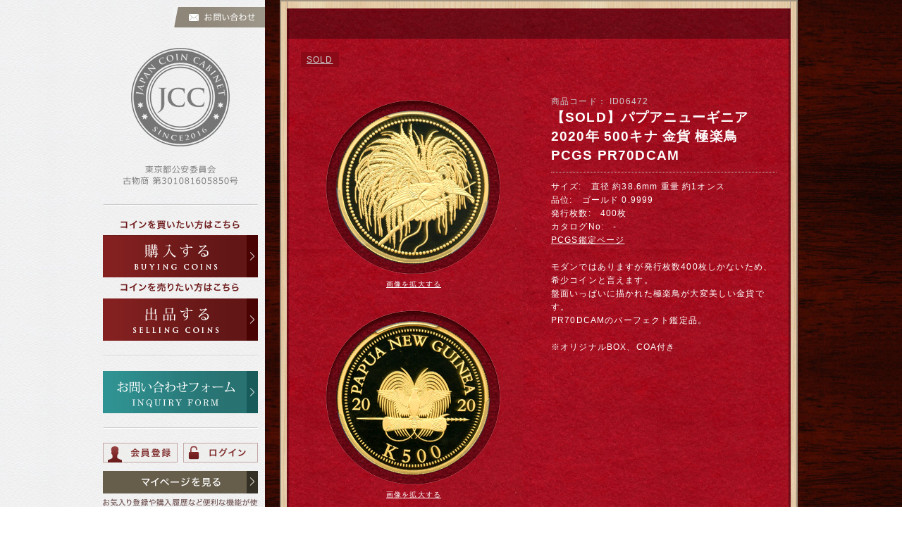

--- FILE ---
content_type: text/html; charset=UTF-8
request_url: https://jcc-coin.com/antiquecoin/products/detail.php?product_id=8511
body_size: 9806
content:
<?xml version="1.0" encoding="UTF-8"?>
<!DOCTYPE html PUBLIC "-//W3C//DTD XHTML 1.0 Transitional//EN" "http://www.w3.org/TR/xhtml1/DTD/xhtml1-transitional.dtd">
<html xmlns="http://www.w3.org/1999/xhtml" lang="ja" xml:lang="ja" class="LC_Page_Products_Detail">
<head>
<meta http-equiv="Content-Type" content="text/html; charset=UTF-8" />
<meta http-equiv="Content-Script-Type" content="text/javascript" />
<meta http-equiv="Content-Style-Type" content="text/css" />
<link rel="stylesheet" href="/user_data/packages/pc20131211/css/import.css" type="text/css" media="all" />
<link rel="alternate" type="application/rss+xml" title="RSS" href="http://jcc-coin.com/rss/" />
<script type="text/javascript" src="/js/css.js"></script>
<script type="text/javascript" src="/js/navi.js"></script>
<script type="text/javascript" src="/js/win_op.js"></script>
<script type="text/javascript" src="/js/site.js"></script>


	<script src="/user_data/packages/pc20131211/js/jquery.min.js"></script>

	<script src="/user_data/packages/pc20131211/js/slides.min.jquery.js"></script>
	
	<script>
		$(function(){
			$('#slides').slides({
				pause: 2500,
				play: 5000,
				hoverPause: true,
				effect: 'fade'
			});
		});
	</script>
	<script src="/user_data/packages/pc20131211/js/heightLine.js"></script>
<title>JCC | ジャパンコインキャビネット / 【SOLD】パプアニューギニア 2020年 500キナ 金貨 極楽鳥 PCGS PR70DCAM</title>
<meta name="keywords" content="アンティークコイン,">

<link rel="shortcut icon" href="/user_data/packages/pc20131211/img/common/favicon.ico" />
<link rel="icon" type="image/vnd.microsoft.icon" href="/user_data/packages/pc20131211/img/common/favicon.ico" />

<script type="text/javascript">//<![CDATA[
    classCategories = {"__unselected":{"__unselected":{"name":"\u9078\u629e\u3057\u3066\u304f\u3060\u3055\u3044","product_class_id":"8511","product_type":"1"}},"__unselected2":{"#":{"classcategory_id2":"","name":"\u9078\u629e\u3057\u3066\u304f\u3060\u3055\u3044"},"#0":{"classcategory_id2":"0","name":" (\u54c1\u5207\u308c\u4e2d)","stock_find":false,"price01":"","price02":"594,000","point":"0","product_code":"ID06472","product_class_id":"8511","product_type":"1"}}};function lnOnLoad(){}
    $(function(){
        lnOnLoad();
    });
//]]>
</script>

<script>
  (function(i,s,o,g,r,a,m){i['GoogleAnalyticsObject']=r;i[r]=i[r]||function(){
  (i[r].q=i[r].q||[]).push(arguments)},i[r].l=1*new Date();a=s.createElement(o),
  m=s.getElementsByTagName(o)[0];a.async=1;a.src=g;m.parentNode.insertBefore(a,m)
  })(window,document,'script','//www.google-analytics.com/analytics.js','ga');

  ga('create', 'UA-74210565-1', 'auto');
  ga('send', 'pageview');

</script>
</head>

<!-- ▼BODY部 スタート -->
<body>


<noscript>
    <p>JavaScript を有効にしてご利用下さい.</p>
</noscript>

<div class="frame_outer">
    <a name="top" id="top"></a>

                            <!--▼HEADER-->
<!--▲HEADER-->
<div id="side-contact"><div id="side-contact-btn">
<a href="https://jcc-coin.com/contact/"><img src="/user_data/packages/pc20131211/img/common/2016contact.png" alt="お問合せ" /></a>
</div></div>

        
    	<div id="container_wrap">

    <div id="container" class="clearfix">

                        
                            <div id="leftcolumn" class="side_column">
                                                    <!-- ▼サイドバーロゴ -->
                                            <style type="text/css">
</style>
<div id="sidebar-logo">
<h1><a href="https://jcc-coin.com/"><img src="/user_data/packages/pc20131211/img/common/rogo_JCC_data.png" alt="JCC | ジャパンコインキャビネット" /></a></h1>
<img src="/user_data/packages/pc20131211/img/common/2016jcc-tokyo.png" alt="" />
<img src="/user_data/packages/pc20131211/img/common/2016side-hr.png" alt="" />
<a href="https://jcc-coin.com/guide.php"><img src="/user_data/packages/pc20131211/img/common/2016side-btn-buy.png" alt="アンティークコインを購入する" style="margin-bottom: 8px;" /></a>
<a href="https://jcc-coin.com/sellingcoins.php"><img src="/user_data/packages/pc20131211/img/common/2016side-btn-sell.png" alt="アンティークコインを出品する" /></a>
<img src="/user_data/packages/pc20131211/img/common/2016side-hr.png" alt="" />
<a href="https://jcc-coin.com/contact"><img src="/user_data/packages/pc20131211/img/common/2016side-btn-Inquiry.png" alt="お問い合わせ" /></a>
<img src="/user_data/packages/pc20131211/img/common/2016side-hr.png" alt="" />
<!--lineup-->

</div>
<script>
</script>                                        <!-- ▲サイドバーロゴ -->
                                    <!-- ▼ログイン -->
                                            
<div id="member_area">
<a href="https://jcc-coin.com/entry/kiyaku.php"><img src="/user_data/packages/pc20131211/img/common/2016member.png" alt="メンバー登録" /></a>
</div>

<div id="login_area">
<form name="login_form" id="login_form" method="post" action="https://jcc-coin.com/frontparts/login_check.php" onsubmit="return fnCheckLogin('login_form')">
            <input type="hidden" name="transactionid" value="658dcf49f608197c914e6ce78dc911179329c355" />
            <input type="hidden" name="mode" value="login" />
            <input type="hidden" name="url" value="/antiquecoin/products/detail.php?product_id=8511" />

                <a href="https://jcc-coin.com/mypage/login.php"><img src="/user_data/packages/pc20131211/img/common/2016login.png" alt="ログイン" /></a>
                        </form>
   </div>
<a href="https://jcc-coin.com/mypage/"><img style="margin-top:12px" src="/user_data/packages/pc20131211/img/common/2016bnr_mypage.png" alt="マイページ" /></a>
                                        <!-- ▲ログイン -->
                                    <!-- ▼かごの中 -->
                                            
<img src="/user_data/packages/pc20131211/img/common/2016side-hr.png" alt="" />
<div id="cart_area">
        <div class="header_info clearfix">
            <div class="information clearfix">
                <p class="item">商品数<br /><span class="attention">0</span><span class="cap">点</span></p>
                <p class="total">合計<br /><span class="price">0</span><span class="cap">円</span></p>

                
            </div>

        </div>
    </div>
<a href="/cart/"><img src="/user_data/packages/pc20131211/img/common/2016btn_cart.png" alt="カゴの中を見る" border="0" /></a>
<img src="/user_data/packages/pc20131211/img/common/2016side-hr.png" alt="" />
                                        <!-- ▲かごの中 -->
                                    <!-- ▼スラブ用コイントレー -->
                                            <div class="block_outer">
<div class="side_bnr0">
<a target="_blank" href="https://jcc-auth-bar.com/"><img src="/user_data/packages/pc20131211/img/common/JABSAM220.png" alt="JCC Authentic Bar"></a><br /><br />
<a target="_blank" href="https://jcc-auction.info"><img src="/user_data/packages/pc20131211/img/common/jccbidbanner.jpg" alt="JCC BID"></a><br /><br />
<a target="_blank" href="https://jcc-auction.info/post-648/"><img src="/user_data/packages/pc20131211/img/common/sixbid.png" alt="JCC BID"></a>
</div>

<div class="side_bnr">
<a href="https://cityview-coin.com/" target="_blank"><img src="/user_data/packages/pc20131211/img/common/ctvbanner.jpg" alt="JCC 都市景観コイン＆メダル ライブラリー" /></a>
<a href="https://jcc-blog.com/" target="_blank"><img src="/user_data/packages/pc20131211/img/common/blogbanner.png" alt="JCCブログ" /></a>
<a href="https://jcc-coin.com/jcc_topics.php"><img src="/user_data/packages/pc20131211/img/common/sb_topics_bn.png" alt="JCC トピックス" /></a>
</div>
</div>                                        <!-- ▲スラブ用コイントレー -->
                                    <!-- ▼カテゴリ -->
                                            <script type="text/javascript">//<![CDATA[
    $(function(){
        $('#category_area li.level1:last').css('border-bottom', 'none');
    });
//]]>
</script>
<div class="block_outer">
    <div id="category_area">
            <h2><img style="margin-bottom:10px" src="/user_data/packages/pc20131211/img/common/2016side-ttl-cat.png"alt="商品カテゴリー" /></h2>
        <div class="block_body">
            <ul id="categorytree"><li class="level1"><p><a href="/products/list.php?category_id=24">全てのコイン/All coins(2390)</a></p></li><li class="level1"><p><a href="/products/list.php?category_id=43">古代コイン/Antique coins(124)</a></p></li><li class="level1"><p><a href="/products/list.php?category_id=20">クラシックコイン/Classic coins【～1946】(1537)</a></p></li><li class="level1"><p><a href="/products/list.php?category_id=21">モダンコイン/Modern coins【1947～】(730)</a></p></li><li class="level1"><p><a href="/products/list.php?category_id=14">プライスダウン/Discounted coins(432)</a></p></li><li class="level1"><p><a href="/products/list.php?category_id=38">コイン収集グッズ/Accessories(4)</a></p></li><li class="level1"><p><a href="/products/list.php?category_id=42">カタログ/Catalogues(3)</a></p></li><li class="level1 onmark"><p><a href="/products/list.php?category_id=40" class="onlink">SOLD(1384)</a></p></li></ul>
        </div>
    </div>
</div>
<img src="/user_data/packages/pc20131211/img/common/2016side-hr.png" alt="" />
                                        <!-- ▲カテゴリ -->
                                    <!-- ▼商品検索 -->
                                            <div class="block_outer">
    <div id="search_area">
<h2><img src="/user_data/packages/pc20131211/img/common/2016side-ttl-kensaku.png" alt="アンティークコインを検索する"></h2>
        <div class="block_body">
            <!--検索フォーム-->
            <form name="search_form" id="search_form" method="get" action="/products/list.php">
            <input type="hidden" name="mode" value="search" />

            <dl class="formlist">
                <dd>
                <select name="category_country" class="box180">
                    <option label="国から選ぶ / COUNTRY" value="">国から選ぶ / COUNTRY</option>
                    <option label="オーストリア / AUSTRIA" value="6">オーストリア / AUSTRIA</option>
<option label="フランス / FRANCE" value="30">フランス / FRANCE</option>
<option label="ドイツ / GERMANY" value="24">ドイツ / GERMANY</option>
<option label="イギリス / UNITED KINGDOM" value="31">イギリス / UNITED KINGDOM</option>
<option label="イタリア / ITALY" value="44">イタリア / ITALY</option>
<option label="オランダ / NETHERLANDS" value="59">オランダ / NETHERLANDS</option>
<option label="スイス / SWITZERLAND" value="14">スイス / SWITZERLAND</option>
<option label="スペイン / SPAIN" value="28">スペイン / SPAIN</option>
<option label="アメリカ / USA" value="82">アメリカ / USA</option>
<option label="ロシア / RUSSIA" value="73">ロシア / RUSSIA</option>
<option label="インド / INDIA" value="40">インド / INDIA</option>
<option label="インドネシア / Indonesia" value="97">インドネシア / Indonesia</option>
<option label="オランダ領インドネシア / Nederlandsch Indie" value="98">オランダ領インドネシア / Nederlandsch Indie</option>
<option label="セイロン / CEYLON(SRILANKA)" value="96">セイロン / CEYLON(SRILANKA)</option>
<option label="ブラジル / BRAZIL" value="10">ブラジル / BRAZIL</option>
<option label="アフガニスタン / AFGHANISTAN" value="1">アフガニスタン / AFGHANISTAN</option>
<option label="アンゴラ / ANGOLA" value="2">アンゴラ / ANGOLA</option>
<option label="アルバニア / ALBANIA" value="3">アルバニア / ALBANIA</option>
<option label="アルゼンチン / ARGENTINA" value="4">アルゼンチン / ARGENTINA</option>
<option label="オーストラリア / AUSTRALIA" value="5">オーストラリア / AUSTRALIA</option>
<option label="ベルギー / BELGIUM" value="7">ベルギー / BELGIUM</option>
<option label="ブルガリア / BULGARIA" value="8">ブルガリア / BULGARIA</option>
<option label="ボリビア / BOLIVIA" value="9">ボリビア / BOLIVIA</option>
<option label="カナダ / CANADA" value="12">カナダ / CANADA</option>
<option label="ココス諸島 / COCOS ISLANDS" value="13">ココス諸島 / COCOS ISLANDS</option>
<option label="チリ / CHILE" value="15">チリ / CHILE</option>
<option label="タイ / THAILAND" value="95">タイ / THAILAND</option>
<option label="コンゴ / CONGO" value="17">コンゴ / CONGO</option>
<option label="クック諸島 / COOK ISLANDS" value="18">クック諸島 / COOK ISLANDS</option>
<option label="コロンビア / COLUMBIA" value="19">コロンビア / COLUMBIA</option>
<option label="コスタリカ / COSTA RICA" value="20">コスタリカ / COSTA RICA</option>
<option label="キューバ / CUBA" value="21">キューバ / CUBA</option>
<option label="キプロス / CYPRUS" value="22">キプロス / CYPRUS</option>
<option label="チェコ / CZECH" value="23">チェコ / CZECH</option>
<option label="デンマーク / DENMARK" value="25">デンマーク / DENMARK</option>
<option label="エクアドル / ECUADOR" value="26">エクアドル / ECUADOR</option>
<option label="エジプト / EGYPT" value="27">エジプト / EGYPT</option>
<option label="フィンランド / FINLAND" value="29">フィンランド / FINLAND</option>
<option label="ギニア / GUINEA" value="32">ギニア / GUINEA</option>
<option label="独領ニューギニア / GERMAN NG" value="33">独領ニューギニア / GERMAN NG</option>
<option label="ギリシャ / GREECE" value="34">ギリシャ / GREECE</option>
<option label="ガテマラ / GUATEMALA" value="35">ガテマラ / GUATEMALA</option>
<option label="香港 / HONG KONG" value="36">香港 / HONG KONG</option>
<option label="ホンジュラス / HONDURAS" value="37">ホンジュラス / HONDURAS</option>
<option label="クロアチア / CROATIA" value="38">クロアチア / CROATIA</option>
<option label="ハンガリー / HUNGARY" value="39">ハンガリー / HUNGARY</option>
<option label="イラン / IRAN" value="41">イラン / IRAN</option>
<option label="イラク / IRAQ" value="42">イラク / IRAQ</option>
<option label="イスラエル / ISRAEL" value="43">イスラエル / ISRAEL</option>
<option label="カンボジア / CAMBODIA" value="46">カンボジア / CAMBODIA</option>
<option label="韓国 / KOREA" value="47">韓国 / KOREA</option>
<option label="リベリア / LIBERIA" value="48">リベリア / LIBERIA</option>
<option label="マカオ / MACAO" value="50">マカオ / MACAO</option>
<option label="モロッコ / MOROCCO" value="51">モロッコ / MOROCCO</option>
<option label="モナコ / MONACO" value="52">モナコ / MONACO</option>
<option label="メキシコ / MEXICO" value="53">メキシコ / MEXICO</option>
<option label="ミャンマー / MYANMAR" value="55">ミャンマー / MYANMAR</option>
<option label="モンゴル / MONGOLIA" value="56">モンゴル / MONGOLIA</option>
<option label="マレーシア / MALAYSIA" value="57">マレーシア / MALAYSIA</option>
<option label="ナイジェリア / NIGERIA" value="58">ナイジェリア / NIGERIA</option>
<option label="ノルウェー / NORWAY" value="60">ノルウェー / NORWAY</option>
<option label="ネパール / NEPAL" value="61">ネパール / NEPAL</option>
<option label="ニュージーランド / NEW ZEALAND" value="62">ニュージーランド / NEW ZEALAND</option>
<option label="ペルー / PERU" value="64">ペルー / PERU</option>
<option label="フィリピン / PHILIPPINE" value="65">フィリピン / PHILIPPINE</option>
<option label="パラオ / PALAU" value="66">パラオ / PALAU</option>
<option label="パプアニューギニア / PNG" value="67">パプアニューギニア / PNG</option>
<option label="ポーランド / POLAND" value="68">ポーランド / POLAND</option>
<option label="北朝鮮 / DPRK" value="69">北朝鮮 / DPRK</option>
<option label="ポルトガル / PORTUGAL" value="70">ポルトガル / PORTUGAL</option>
<option label="パラグアイ / PARAGUAY" value="71">パラグアイ / PARAGUAY</option>
<option label="ルーマニア / ROMANIA" value="72">ルーマニア / ROMANIA</option>
<option label="セネガル / SENEGAL" value="74">セネガル / SENEGAL</option>
<option label="エルサルバドル / EL SALVADOR" value="75">エルサルバドル / EL SALVADOR</option>
<option label="サンマリノ / SAN MARINO" value="76">サンマリノ / SAN MARINO</option>
<option label="スロバキア / SLOVAKIA" value="77">スロバキア / SLOVAKIA</option>
<option label="スウェーデン / SWEDEN" value="78">スウェーデン / SWEDEN</option>
<option label="チュニジア / TUNISIA" value="79">チュニジア / TUNISIA</option>
<option label="トルコ / TURKEY" value="80">トルコ / TURKEY</option>
<option label="ウルグアイ / URUGUAY" value="81">ウルグアイ / URUGUAY</option>
<option label="ベネズエラ / VENEZUELA" value="83">ベネズエラ / VENEZUELA</option>
<option label="バージン諸島 / VIRGIN ISLANDS" value="84">バージン諸島 / VIRGIN ISLANDS</option>
<option label="サモア / SAMOA" value="85">サモア / SAMOA</option>
<option label="ユーゴスラビア / YUGOSLAVIA" value="86">ユーゴスラビア / YUGOSLAVIA</option>
<option label="南アフリカ / SOUTH AFRICA" value="87">南アフリカ / SOUTH AFRICA</option>
<option label="ルクセンブルク / LUXEMBOURG" value="88">ルクセンブルク / LUXEMBOURG</option>
<option label="セルビア / SERBIA" value="90">セルビア / SERBIA</option>
<option label="バチカン / VATICAN" value="94">バチカン / VATICAN</option>
<option label="古代ローマ / ANCIENT ROMA" value="91">古代ローマ / ANCIENT ROMA</option>
<option label="古代ギリシャ / ANCIENT GREECE" value="92">古代ギリシャ / ANCIENT GREECE</option>
<option label="古代インド / ANCIENT INDIA" value="93">古代インド / ANCIENT INDIA</option>
<option label="その他 / OTHER" value="63">その他 / OTHER</option>

                </select>
                </dd>
            </dl>
            <dl class="formlist">
                <dd>
                <select name="category_material" class="box180">
                    <option label="材質から選ぶ / MATERIAL" value="">材質から選ぶ / MATERIAL</option>
                    <option label="プラチナ / PLATINUM" value="1">プラチナ / PLATINUM</option>
<option label="金 / GOLD" value="2">金 / GOLD</option>
<option label="銀 / SILVER" value="3">銀 / SILVER</option>
<option label="銅 / COPPER/BRONZE" value="4">銅 / COPPER/BRONZE</option>
<option label="白銅 / NICKEL" value="5">白銅 / NICKEL</option>
<option label="その他 / OTHER" value="6">その他 / OTHER</option>

                </select>
                </dd>
            </dl>
            <dl class="formlist">
                <dd>
                <select name="category_era" class="box180">
                    <option label="年代から選ぶ / YEAR" value="">年代から選ぶ / YEAR</option>
                    <option label="紀元前" value="1">紀元前</option>
<option label="1～1500年代" value="2">1～1500年代</option>
<option label="1600年代" value="3">1600年代</option>
<option label="1700年代" value="4">1700年代</option>
<option label="1800年代" value="5">1800年代</option>
<option label="1900年代" value="6">1900年代</option>
<option label="2000年～" value="7">2000年～</option>

                </select>
                </dd>
            </dl>
            <dl class="formlist">
                <dd>
                <select name="category_grade" class="box180">
                    <option label="グレードから選ぶ / GRADE" value="">グレードから選ぶ / GRADE</option>
                    <option label="鑑定品 PROOF" value="1">鑑定品 PROOF</option>
<option label="鑑定品 MS" value="2">鑑定品 MS</option>
<option label="鑑定品 AU" value="3">鑑定品 AU</option>
<option label="鑑定品 XF 以下" value="4">鑑定品 XF 以下</option>
<option label="PROOF/FDC" value="5">PROOF/FDC</option>
<option label="PROOF/UNC" value="6">PROOF/UNC</option>
<option label="PROOF/AU" value="7">PROOF/AU</option>
<option label="PROOF/EF 以下" value="8">PROOF/EF 以下</option>
<option label="FDC" value="9">FDC</option>
<option label="UNC+" value="21">UNC+</option>
<option label="UNC" value="10">UNC</option>
<option label="-UNC" value="22">-UNC</option>
<option label="AU+" value="11">AU+</option>
<option label="AU" value="12">AU</option>
<option label="-AU" value="13">-AU</option>
<option label="EF+" value="14">EF+</option>
<option label="EF" value="15">EF</option>
<option label="-EF" value="16">-EF</option>
<option label="VF+" value="17">VF+</option>
<option label="VF" value="18">VF</option>
<option label="-VF" value="19">-VF</option>
<option label="F 以下" value="20">F 以下</option>

                </select>
                </dd>
            </dl>
            <dl class="formlist">
                <dd>価格で選ぶ(半角数字のみ)<br />
                 <input type="text" name="min_price" style="width:70px;margin-right:2px;" maxlength="10" value="" />円～<input type="text" name="max_price" style="width:70px;margin-right:2px;" maxlength="10" value="" />円
                </dd>
            </dl>

            <dl class="formlist">
                <dd>商品コード<br />
                 <input type="text" name="product_code" class="box180" maxlength="50" value="" />
                </dd>
            </dl>

            <dl class="formlist">
                <dd>フリーワード<br />
                 <input type="text" name="free_word" class="box180" maxlength="50" value="" />
                </dd>
            </dl>


            <input type="hidden" name="transactionid" value="658dcf49f608197c914e6ce78dc911179329c355" />
<input type="image" src="/user_data/packages/pc20131211/img/common/2016btn_kensaku.png" alt="検索" name="search" />
            </form>
        </div>
    </div>
</div>
<img src="/user_data/packages/pc20131211/img/common/2016side-hr.png" alt="" />
                                        <!-- ▲商品検索 -->
                                    <!-- ▼フェースブック -->
                                            <div class="block_outer">

<a href="https://jcc-coin.com/customers-comments.php"><img src="/user_data/packages/pc20131211/img/common/user_voice.png" alt="お客様の声" style="margin-bottom: 20px;" /></a>
  
<div id="fb-root"></div>
<script>(function(d, s, id) {
  var js, fjs = d.getElementsByTagName(s)[0];
  if (d.getElementById(id)) return;
  js = d.createElement(s); js.id = id;
  js.src = "//connect.facebook.net/ja_JP/sdk.js#xfbml=1&version=v2.5";
  fjs.parentNode.insertBefore(js, fjs);
}(document, 'script', 'facebook-jssdk'));</script>

<div class="fb-page" data-href="https://www.facebook.com/jcc.co.ltd" data-tabs="timeline" data-width="220" data-height="600" data-small-header="false" data-adapt-container-width="false" data-hide-cover="false" data-show-facepile="true"><div class="fb-xfbml-parse-ignore"><blockquote cite="https://www.facebook.com/jcc.co.ltd"><a href="https://www.facebook.com/jcc.co.ltd">Japan Coin Cabinet</a></blockquote></div></div>

</div>                                        <!-- ▲フェースブック -->
                                    <!-- ▼利用ガイド -->
                                            
    <div id="guide_area">
 <a href="/shopinfo.php"><img src="/user_data/packages/pc20131211/img/common/2016btn_shop.png" alt="ショップ紹介" /></a>

        <ul class="side-txt-link"><li><a href="/order/" class="">特定商取引に関する法律</a></li><li><a href="/guide/privacy.php" class="">個人情報保護方針</a></li></ul>
        <div style="height: 0px; overflow: hidden;"></div>    </div>
                                        <!-- ▲利用ガイド -->
                                    <!-- ▼NGC認定ディーラ -->
                                            <div class="block_outer">
<img src="/user_data/packages/pc20131211/img/common/authdealer.jpg" alt="JCCはNGC社、PSGS社の認定ディーラです。" />
</div>                                        <!-- ▲NGC認定ディーラ -->
                                            </div>
                
                <div 
                                                id="two_maincolumn_right"
                                        class="main_column"
        >
                                    
                        <script type="text/javascript" src="/js/products.js"></script>
<script type="text/javascript" src="/js/jquery.facebox/facebox.js"></script>
<link rel="stylesheet" type="text/css" href="/js/jquery.facebox/facebox.css" media="screen" />
<script type="text/javascript">//<![CDATA[
// 規格2に選択肢を割り当てる。
function fnSetClassCategories(form, classcat_id2_selected) {
    var $form = $(form);
    var product_id = $form.find('input[name=product_id]').val();
    var $sele1 = $form.find('select[name=classcategory_id1]');
    var $sele2 = $form.find('select[name=classcategory_id2]');
    setClassCategories($form, product_id, $sele1, $sele2, classcat_id2_selected);
}
$(document).ready(function() {
    $('a.expansion').facebox({
        loadingImage : '/js/jquery.facebox/loading.gif',
        closeImage   : '/js/jquery.facebox/closelabel.png'
    });
});
//]]>
</script>

<!--▼CONTENTS-->
<!--<div id="undercolumn">-->
<img src="/user_data/packages/pc20131211/img/common/2016home-table-header2.jpg" alt="" />
<div id="red-c">
    <form name="form1" id="form1" method="post" action="?">
    <input type="hidden" name="transactionid" value="658dcf49f608197c914e6ce78dc911179329c355" />
    <div id="detailarea" class="clearfix">
        <!--pankz-->
            <!--★関連カテゴリ★-->
            <div class="relative_cat">
                                <p>
                                        <a href="/products/list.php?category_id=40">SOLD</a>
                                                        </p>
                            </div>
        <!--end-->
        <div id="detailphotoblock">
            <div class="photo">
                                <!--★画像★-->
                                    <a
                        href="/upload/save_image/05221431_646afe4354ee4.png"
                        class="expansion"
                        target="_blank"
                    >
                                    <img src="/upload/save_image/05221449_646b025a76e16.png" width="260" height="260" alt="【SOLD】パプアニューギニア 2020年 500キナ 金貨 極楽鳥 PCGS PR70DCAM" class="picture" />
                                    </a>
                
            </div>
                            <span class="mini">
                        <!--★拡大する★-->
                        <a
                            href="/upload/save_image/05221431_646afe4354ee4.png"
                            class="expansion"
                            target="_blank"
                        >
                            画像を拡大する</a>
                </span>
            

            <div class="photo">
                                <!--★画像★-->
                                    <a
                        href="/upload/save_image/05221432_646afe6066135.png"
                        class="expansion"
                        target="_blank"
                    >
                                    <img src="/upload/save_image/05221432_646afe500a0d1.png" width="260" height="260" alt="【SOLD】パプアニューギニア 2020年 500キナ 金貨 極楽鳥 PCGS PR70DCAM" class="picture" />
                                    </a>
                
            </div>
                            <span class="mini">
                        <!--★拡大する★-->
                        <a
                            href="/upload/save_image/05221432_646afe6066135.png"
                            class="expansion"
                            target="_blank"
                        >
                            画像を拡大する</a>
                </span>
            
        </div>

        <div id="detailrightblock">
            <!--▼商品ステータス-->
                                    <!--▲商品ステータス-->

            <!--★商品コード★-->
            <div class="code">商品コード：
                <span id="product_code_default">
                                            ID06472
                                    </span><span id="product_code_dynamic"></span>
            </div>

            <!--★商品名★-->
            <h2>【SOLD】パプアニューギニア 2020年 500キナ 金貨 極楽鳥 PCGS PR70DCAM</h2>

            <!--★詳細メインコメント★-->
            <div class="main_comment">サイズ:　直径 約38.6mm 重量 約1オンス<br />
品位:　ゴールド 0.9999<br />
発行枚数:　400枚<br />
カタログNo:　-<br />
<a href="https://www.pcgsasia.com/Cert/41969206" target="_blank">PCGS鑑定ページ</a><br />
<br />
モダンではありますが発行枚数400枚しかないため、希少コインと言えます。<br />
盤面いっぱいに描かれた極楽鳥が大変美しい金貨です。<br />
PR70DCAMのパーフェクト鑑定品。<br />
<br />
※オリジナルBOX、COA付き<br />
<br />
<iframe width="320" height="180" src="https://www.youtube.com/embed/xrDE23_IzSM" title="パプアニューギニア 2020年 500キナ 金貨 極楽鳥 PCGS PR70DCAM" frameborder="0" allow="accelerometer; autoplay; clipboard-write; encrypted-media; gyroscope; picture-in-picture; web-share" allowfullscreen></iframe></div>

            <table id="category">
                <tr><th>国</th><td>パプアニューギニア / PNG</td></tr>
                <tr><th>材質</th><td>金 / GOLD</td></tr>
                <tr><th>年代</th><td>2000年～</td></tr>
                <tr><th>グレード</th><td>鑑定品 PROOF</td></tr>
            </table>
<style>
table#category{
    width:320px;
border-color: #ccc:
}
table#category th{
    width:75px;
    padding:5px;
    text-align:center;
    background-color: #821f1f;
}
table#category td{
    width: auto;
    padding:5px;
}

</style>


            <!--★通常価格★-->
            
            <!--★販売価格★-->
            <div class="sale_price">販売価格：
                <span class="price">
                    <span id="price02_default">
                                                   550,000
                        
                    </span><span id="price02_dynamic"></span>
                </span>
                <span class="red">円</span>
            </div>

            <!--★ポイント★-->
            
            <!--▼メーカーURL-->
                        <!--▼メーカーURL-->

            <!--▼買い物かご-->

            <div class="cart_area clearfix">
            <input type="hidden" name="mode" value="cart" />
            <input type="hidden" name="product_id" value="8511" />
            <input type="hidden" name="product_class_id" value="8511" id="product_class_id" />
            <input type="hidden" name="favorite_product_id" value="" />

                            <div class="attention" style="margin-top:30px;margin-bottom:20px;"><span style="color:#fff;font-size:4.5em;">SOLD</span></div>
            
            <!--★お気に入り登録★-->
                            </div>
        </div>
    </div>

    <!--▲買い物かご-->
	
    <!--▼サブ画像-->
                                        
                        <div style="clear:both;"></div>
            <div class="sub_area">
                <h3>その他の画像</h3>
                            
<div style="width:170px;float:left;padding-right:5px;">
                                                <!--▼サブ画像-->
                                                                    <div class="subphotoimg" style="clear:right;">
                                                    <a href="/upload/save_image/05221432_646afe784e0bd.png" class="expansion" onmouseover="chgImg('/user_data/packages/pc20131211/img/button/btn_expansion_on.gif', 'expansion_sub_large_image2');" onmouseout="chgImg('/user_data/packages/pc20131211/img/button/btn_expansion.gif', 'expansion_sub_large_image2');" target="_blank" >
                                                <img src="/upload/save_image/05221432_646afe6b2d76c.png" alt="【SOLD】パプアニューギニア 2020年 500キナ 金貨 極楽鳥 PCGS PR70DCAM" width="160" height="160" /><br />
                        </a>                            <span class="mini">
                                                            <a href="/upload/save_image/05221432_646afe784e0bd.png" class="expansion" target="_blank">画像を拡大する</a>
                                                        </span>
                        
                    </div>
                    <h2><!--★サブタイトル★--></h2>
                    <div class="subtext" style="padding:5px;width:100%;"><!--★サブ画像テキスト★--></div>
                                <!--▲サブ画像-->
</div>
                                            
            
<div style="width:170px;float:left;padding-right:5px;">
                                                <!--▼サブ画像-->
                                                                    <div class="subphotoimg" style="clear:right;">
                                                    <a href="/upload/save_image/05221433_646afe9c1ff3c.png" class="expansion" onmouseover="chgImg('/user_data/packages/pc20131211/img/button/btn_expansion_on.gif', 'expansion_sub_large_image3');" onmouseout="chgImg('/user_data/packages/pc20131211/img/button/btn_expansion.gif', 'expansion_sub_large_image3');" target="_blank" >
                                                <img src="/upload/save_image/05221432_646afe85722c5.png" alt="【SOLD】パプアニューギニア 2020年 500キナ 金貨 極楽鳥 PCGS PR70DCAM" width="160" height="160" /><br />
                        </a>                            <span class="mini">
                                                            <a href="/upload/save_image/05221433_646afe9c1ff3c.png" class="expansion" target="_blank">画像を拡大する</a>
                                                        </span>
                        
                    </div>
                    <h2><!--★サブタイトル★--></h2>
                    <div class="subtext" style="padding:5px;width:100%;"><!--★サブ画像テキスト★--></div>
                                <!--▲サブ画像-->
</div>
                                            
            
<div style="width:170px;float:left;padding-right:5px;">
                                                <!--▼サブ画像-->
                                                                    <div class="subphotoimg" style="clear:right;">
                                                    <a href="/upload/save_image/12021321_61a849d287a40.png" class="expansion" onmouseover="chgImg('/user_data/packages/pc20131211/img/button/btn_expansion_on.gif', 'expansion_sub_large_image4');" onmouseout="chgImg('/user_data/packages/pc20131211/img/button/btn_expansion.gif', 'expansion_sub_large_image4');" target="_blank" >
                                                <img src="/upload/save_image/12021321_61a849c46b2ca.png" alt="【SOLD】パプアニューギニア 2020年 500キナ 金貨 極楽鳥 PCGS PR70DCAM" width="160" height="160" /><br />
                        </a>                            <span class="mini">
                                                            <a href="/upload/save_image/12021321_61a849d287a40.png" class="expansion" target="_blank">画像を拡大する</a>
                                                        </span>
                        
                    </div>
                    <h2><!--★サブタイトル★--></h2>
                    <div class="subtext" style="padding:5px;width:100%;"><!--★サブ画像テキスト★--></div>
                                <!--▲サブ画像-->
</div>
                                                                                                            </div>
                <!--▲サブ画像-->

	
</div>
</form>

    <!--詳細ここまで-->





   <!--▼関連商品-->
        <!--▲関連商品-->
<img src="/user_data/packages/pc20131211/img/common/2016home-table-footer.jpg" alt="" />
</div>
<!--▲CONTENTS-->            
                                            </div>
        
                        
                            </div>
    </div>
    
                <!--▼FOOTER-->


<div id="footer_wrap">

<!--▼MENU-->
<div id="footer_gmenu">
	<!-- メニュー -->
	<ul class="clearfix">
	<li><a href="https://jcc-coin.com/">トップページ</a></li>
	<li><a href="https://jcc-coin.com/sellingcoins.php">コインを出品する</a></li>
	<li><a href="https://jcc-coin.com/guide.php">コインを購入する</a></li>
	<li><a href="https://jcc-coin.com/order" >特定商取引に関する法律</a></li>
	<li><a href="https://jcc-coin.com/shopinfo.php">会社概要</a></li>
	<li><a href="https://jcc-coin.com/mailmaga/">メルマガ登録</a></li>
	<li><a href="https://jcc-coin.com/contact/">お問い合わせ</a></li>
	</ul>
	<!-- メニュー -->
</div>
<!--▲MENU-->


    <div id="footer" class="clearfix">
<div id="footer-tel">
<img src="/user_data/packages/pc20131211/img/common/2016footer-tel.png">
</div>


        
        <div id="copyright">
            <div style="font-weight:bold;">アンティークコイン、クラシックコイン、モダンコインの購入・売却はJCCへお任せください。</div>
            Copyright ©
            2016-2026
            Japan Coin Cabinet Co.Ltd All rights reserved.
        </div>
        <p id="pagetop"><a href="#top"><img src="/user_data/packages/pc20131211/img/common/2016pagetop.png" alt="このページのトップへ" /></a></p>
    </div>
</div>

<!--▲FOOTER-->                    </div>

</body><!-- ▲BODY部 エンド -->

</html>

--- FILE ---
content_type: text/css
request_url: https://jcc-coin.com/user_data/packages/pc20131211/css/set.css
body_size: 479
content:
@charset "utf-8";

/************************************************
 ブラウザリセット
************************************************ */
html, body, div, span, applet, object, iframe, h1, h2, h3,
h4, h5, h6, p, blockquote, pre, a, abbr, acronym, address,
big, cite, code, del, dfn, em, font, img, ins, kbd, q, s, samp,
small, strike, strong, sub, sup, tt, var, dl, dt, dd, ol, ul, li,
fieldset, form, label, legend, table, caption, tbody, tfoot,
thead, tr, th, td{
    margin: 0;
    padding: 0;
    border: 0;
}

table, caption, th, td{
    margin: 0;
    padding: 0;
    border: 0;
    border-collapse : collapse ;
    border-spacing: 0px;
    empty-cells: show;
    text-align: left;
    font-weight: normal;
}

a img, iframe{
    border:none;
}
ol,ul,li{
    list-style:none;
}

input, select, button{
    font-size:100%;
    font-family:inherit;
    padding: 2px;
}

div.btn_area input{
    font-size:100%;
    font-family:inherit;
    padding: 0;
}

div.btn_area a{
    padding-bottom: 1px;
}


textarea {
    font-size:100%;
    font-family:inherit;
    border: 1px solid #CCCCCC;
    padding: 2px;
}


select{
    margin:inherit;
}

.padB8 {padding-bottom: 8px;}
.padB10 {padding-bottom: 10px;}

--- FILE ---
content_type: text/css
request_url: https://jcc-coin.com/user_data/packages/pc20131211/css/contents.css
body_size: 5120
content:
@charset "utf-8";

/************************************************
 各ページコンテンツ用
************************************************ */
/* ==============================================
▼TOP
=============================================== */
/* メインイメージ
----------------------------------------------- */
/*
#main_image {
    margin-bottom: 10px;
    text-align: center;
}
*/

#main_wrap {
	width: 100%;
    background: url("../img/background/bg_contents_under.jpg") repeat-x left top;
	padding-top: 0;
	position: relative;
	zoom: 1;
}

#main {
	width: 966px;
	margin: 0 auto;
	border: 1px solid #D1C6AD;
	background: #E8E2D6;
	padding: 6px;
}

div.top_login {
/*	position: absolute;
	top: 17px;
	right: 19px;
*/
	position: relative;
}

/*start/ログインエリアツールチップ*/
#shareit-body {
    background: url("../img/background/bg_login.png") no-repeat scroll 0 0 transparent;
    height: 84px;
    width: 221px;
}

#shareit-box {
	position:absolute;
	display:none;
}

#shareit-body #login_popup {
position:relative;
    margin: 0 auto;
    padding: 17px;
}

#shareit-body #login_popup p {
	padding-bottom: 5px;
}

#shareit-body #login_popup p.email {
    background: url("../img/common/mail.gif") no-repeat left 5px;
	padding-left: 35px;
}

#shareit-body #login_popup p.pass {
    background: url("../img/common/pass.gif") no-repeat left 5px;
	padding-left: 35px;
}

/*end*/

#main #lineup {
    float: left;
    text-align: left;
    width: 700px;
}

div#slides {
    padding-left: 238px;
    position: relative;
	zoom: 1;
}

/**/
.slides_container {
    border: 1px solid #DFD7C6;
    display: none;
    width: 460px;
}

/**/
.slides_container div {
    display: block;
	height: 314px;
	width: 460px;
}

.slides_container div p a {
    display: block;
	height: 314px;
	width: 460px;
}

div#slides ul.pagination {
    left: 0;
    position: absolute;
    top: 0;
    width: 238px;
}

div#slides ul.pagination li {
    float: left;
    margin-bottom: 0;
}

div#slides ul.pagination li.current {
	filter: alpha(opacity:80);
	KHTMLOpacity: 0.8;
	MozOpacity: 0.8;
	opacity: 0.8;
}

div#slides ul.pagination li a {
	display: block;
	text-indent: -9999px;
	width: 238px;
	height: 158px;
}

div#slides ul.pagination li a:hover {
	filter: alpha(opacity:80);
	KHTMLOpacity: 0.8;
	MozOpacity: 0.8;
	opacity: 0.8;
}

div#slides ul.pagination li a.thumb0 {
    background: url('../img/top/left_main01.jpg') no-repeat left ;
}

div#slides ul.pagination li a.thumb1 {
    background: url('../img/top/left_main02.jpg') no-repeat left ;
}
/*
div#slides ul.pagination li a.thumb2 {
    background: url('../img/picture/thumb3.jpg') no-repeat left ;
}

div#slides ul.pagination li a.thumb3 {
    background: url('../img/picture/thumb4.jpg') no-repeat left ;
}

div#slides ul.pagination li a.thumb4 {
    background: url('../img/picture/thumb5.jpg') no-repeat left ;
}

div#slides ul.pagination li a.thumb5 {
    background: url('../img/picture/thumb6.jpg') no-repeat left ;
}
*/
#main #banner_area {
	border: 1px solid #DFD7C6;
	background: #fff;
	padding: 11px 7px 10px 10px;
    float: right;
    width: 242px;
}

/* ==============================================
▼下層
=============================================== */
/* ==============================================
▼ガイド
=============================================== */
/* ◎◎について
----------------------------------------------- */
div#undercolumn_aboutus {
    padding: 0;
}

/* 特定商取引法
----------------------------------------------- */
div#undercolumn_order {
    padding: 0;
}

/* お問い合わせ
----------------------------------------------- */
div#undercolumn_contact {
    padding: 0;
    margin: 0 auto;
}

.zipimg img {
    vertical-align: middle;
}


/* ==============================================
▼MYページ
=============================================== */
/* 共通設定
----------------------------------------------- */
div#mypagecolumn {
    padding: 6px 10px 10px;
    background-color: #fff;
}

div#mynavi_area {
    width: 100%;
}

div#mycontents_area {
    width: 100%;
}

div#mycontents_area span.attention {
    color: #c00;
}


div#mynavi_area .mynavi_list {
    margin-bottom: 20px;
    width: 100%;
}
div#mynavi_area .mynavi_list li {
    margin:0 15px 5px 0;
    padding-left: 15px;
    float: left;
    background: url('../img/icon/ico_arrow_01.gif') no-repeat left ;
    font-size: 120%;
}

div#mynavi_area div.point_announce {
    background-color: #F4F1EF;
    border: 0 none;
    margin-bottom: 30px;
    padding: 10px;
}

div#mynavi_area div.point_announce span.point {
    color: #f30;
}



div#mynavi_area div.point_announce p {
    padding-left: 20px;
    background: url('../img/icon/ico_point.gif') no-repeat left ;
}

div#mycontents_area p.inforamtion {
    margin-bottom: 20px;
}

div#mypagecolumn h4 {
    margin: 10px auto;
    border-bottom: 1px solid #999;
    text-align: left;
    font-size: 120%;
}


/* 購入履歴一覧/詳細
----------------------------------------------- */
div#mycontents_area div.mycondition_area {
    background: none repeat scroll 0 0 #F4F1EF;
    border: 1px solid #DFD7C6;
    margin: 0 auto 20px 0;
    padding: 10px;
    width: 97%;

}
div#mycontents_area div.mycondition_area p {
    float: left;
}
div#mycontents_area div.mycondition_area .btn {
    width: 160px;
    margin-top: 15px;
    float: right;
}
.add_address {
    margin-bottom: 20px;
}


/* 会員登録内容変更/退会
----------------------------------------------- */
div#mycontents_area .message_area {
    margin: 30px auto;
    padding: 30px;
    border: 1px solid #DFD7C6;
    text-align: center;
}

div#mycontents_area .message_area p {
    margin-bottom: 20px;
}

/* ==============================================
▼会員登録
=============================================== */
div#undercolumn_entry {
    padding: 0;
}

div#undercolumn_entry .kiyaku_text {
    margin: 20px auto;
    padding: 10px;
    border: 1px solid #DFD7C6;
    width: 94%;
    background: #fff;
}


/* ==============================================
▼ログイン
=============================================== */
div#undercolumn_login {
    margin: 0 auto;
    padding: 0;
}

div#undercolumn_login .login_area {
    margin-bottom: 30px;
}

div#undercolumn_login .login_area .inputbox {
    margin: 15px auto 15px auto;
    padding: 15px 20px 10px 20px;
    background: #F4F1EF;
}

div#undercolumn_login .login_area .inputbox .btn_area {
    margin-top: 0;
}

div#undercolumn_login .login_area .inputbox p.login_memory {
    font-size: 90%;
}

/* ==============================================
▼エラー
=============================================== */
div#undercolumn_error .message_area {
    width:80%;
    margin: 0 auto;
    padding: 30px;
    text-align: center;
}

div#undercolumn_error .message_area .error {
    padding: 120px 0;
}


/* ==============================================
▼商品一覧
=============================================== */
/* ページ送り
----------------------------------------------- */
.pagenumber_number {
    margin: 0 20px;
    padding-bottom: 10px;
    padding-top: 0;
}
.pagenumber_area {
    padding-bottom: 10px;
/*
    background: url("../img/background/line_dot_01.gif") repeat-x bottom ;
*/
}
.pagecond_area {
    margin: 0 20px 20px;
    padding: 10px 30px 30px;
}
.pagenumber_area {
    margin: 0 20px 5px;
}
.pagenumber_area a{
color: #fff;
}
.pagecond_area {
    border-bottom: 1px solid #fff;
}
.pagenumber_area .navi {
    width: 60%;
    text-align: left;
	color: #fff;
	padding-top: 5px;
}
.pagenumber_area .navi strong{
background: #8c0a17;
padding: 2px 5px;
}
.pagenumber_area .navi a{
background: #4b0000;
padding: 2px 5px;
}
.pagenumber_area .navi a:hover{
color: #ccc;
}

.pagenumber_area .navi li {
    display: inline;
}
.pagenumber_area .change {
    float: right;
    text-align: right;
    white-space: nowrap;
}

.paging {
    padding-top: 10px;
    text-align: left;
    width: 100%;
}

.paging li {
    display: inline;
}

/* レイアウト
----------------------------------------------- */
#item_area {
    margin: 0;
    overflow: hidden;
    padding: 0;
	zoom:1;
color: #fff;
}

div.list_area {
    float: left;
    margin-bottom: 0;
    margin-right: 0;
    padding: 0 30px 30px;
    width: 185px;
color: #fff;
letter-spacing: 0;
}

div.number {
	padding: 10px 20px;
}

div.list_area a:hover {
	filter: alpha(opacity:80);
	KHTMLOpacity: 0.8;
	MozOpacity: 0.8;
	opacity: 0.8;
}

div.listphoto {
	margin: 0 auto 5px;
    padding: 0;
    text-align: center;
}

/* メインカラム用 1カラム時*/
#one_maincolumn div.listrightblock {
}

/* メインカラム用 2カラム時*/
#two_maincolumn_right div.listrightblock ,
#two_maincolumn_left div.listrightblock {
	padding: 0 8px;
}

/* メインカラム用 3カラム時
#three_maincolumn div.listrightblock {
    float: right;
    width: 74%;
}
*/

/* 商品情報 各種設定
----------------------------------------------- */
/* 商品ステータス */
div.listrightblock ul.status_icon {
    /*margin-bottom: 10px;
    width: 100%;*/
	display: none;
}
div.listrightblock ul.status_icon li {
    /*margin-right: 5px;
    float: left;*/
	display: none;
}

/* 商品名 */
div.listrightblock h3 {
    font-size: 100%;
    font-weight: bold;
    margin: 10px 0 5px;
color: #fff;
}
div.listrightblock h3 a{
color: #fff;
}
div.listrightblock h3 a:hover{
color: #ccc;
}

/* コメント */
div.listrightblock .listcomment {
    color: #fff;
    margin: 0 0 5px;
    text-align: left;
}

/* 商品詳細を見る */
div.listrightblock .detail_btn {
    margin-bottom: 20px;
}

/* 価格 */
div.listrightblock .pricebox {
	color: #fff;
	font-size: 90%;
}

div.listrightblock .pricebox span.price {
    color: #fff;
    font-size: 120%;
    font-weight: bold;
    margin: 0;
}
div.listrightblock .pricebox span.blackprice{
background: #511015;
padding: 4px;
}

div.listrightblock .pricebox span.price span.red {
    color: #fff;
    font-size: 90%;
    font-weight: bold;
    margin: 0;
}

/* 買い物かご */
div.listrightblock .cart_area {
    padding: 10px;
    border: 1px solid #cef0f4;
    background-color: #ecf5ff;
    width: 94%;
	display: none;
}

/* 規格 */
div.listrightblock .classlist {
    margin-bottom: 10px;
    padding-bottom: 10px;
    background: url("../img/background/line_dot_02.gif") repeat-x bottom ;
}
div.listrightblock dl {
    width: 100%;
}
div.listrightblock dt {
    display: inline-block;
    vertical-align: top;
}
div.listrightblock dd {
    padding-bottom: 10px;
    display: inline-block;
}
div.listrightblock dd p.attention {
    margin-top: 5px;
}

/* カゴに入れる */
div.listrightblock .cartin {
    margin: 0;
    float :right;
}
div.listrightblock .cartin .quantity {
    padding: 3px 10px 0 0;
    width: 150px;
    float :left;
    text-align: right;
}
div.listrightblock .cartin .quantity .box {
    width: 70px;
}
div.listrightblock .cartin_btn {
    width: 160px;
    float :left;
}


/* ==============================================
▼商品詳細
=============================================== */
/* レイアウト

    tplファイルのマークアップが同じ項目
    *1カラム時 [one_maincolumn]
    *2カラム時 [two_maincolumn_left]
               [two_maincolumn_right]
    *3カラム時 [three_maincolumn]

----------------------------------------------- */
#detailarea ,
.sub_area {
    line-height: 170%;
    margin-bottom: 0;
    padding-top: 10px;
}

.sub_area {
    margin: 0 0 0 -10px;
	padding: 0 10px;
background: #fff;
float: left;
width: 100%;
}

/* レイアウト
----------------------------------------------- */
/* 1カラム用 */
#one_maincolumn div#detailphotoblock {
    width: 29%;
    float: left;
}
#one_maincolumn div#detailrightblock {
    width: 70%;
    float: right;
}
#one_maincolumn div.subtext {
    margin-bottom: 20px;
    float: left;
    width: 85%;
}
#one_maincolumn div.subphotoimg {
    float: right;
    width: 14%;
    text-align: right;
}
#one_maincolumn p.subtext {
    margin-bottom: 20px;
}

/* 2カラム用 */
#two_maincolumn_left div#detailphotoblock ,
#two_maincolumn_right div#detailphotoblock {
    float: left;
    margin-left: 0;
    width: 380px;
text-align: center;
}
div#detailphotoblock span.mini a.expansion{
margin-bottom: 20px;
display: inline-block;
}

* html #two_maincolumn_left div#detailphotoblock ,
* html #two_maincolumn_right div#detailphotoblock {
    margin-left: 10px;
}

#two_maincolumn_left div#detailrightblock ,
#two_maincolumn_right div#detailrightblock {
    float: right;
    margin-right: 0;
    width: 321px;
}

div#detailrightblock div.code,
div#detailleftblock div.code {
    color: #333;
}

#two_maincolumn_left div.subtext,
#two_maincolumn_right div.subtext {
    float: left;
    margin-bottom: 20px;
    width: 74%;
}
#two_maincolumn_left p.subtext,
#two_maincolumn_right p.subtext {
    margin-bottom: 20px;
}
#two_maincolumn_left div.subphotoimg ,
#two_maincolumn_right div.subphotoimg {
    float: right;
    text-align: right;
    width: 175px;
}

#two_maincolumn_left div.subphotoimg img ,
#two_maincolumn_right div.subphotoimg img {
    border: 1px solid #DFD7C6;
}

div#detailrightblock div.sale_price span.price,
div#detailleftblock div.sale_price span.price {
    color: #f30;
	font-size: 140%;
	font-weight: bold;
}

div#detailrightblock div.sale_price span.red,
div#detailleftblock div.sale_price span.red {
    color: #f30;
	font-size: 90%;
	font-weight: bold;
}

div#detailrightblock div.point span.point_wrap,
div#detailleftblock div.point span.point_wrap {
    color: #f30;
	font-size: 120%;
	font-weight: bold;
}

/* 2カラム用  背景レッド */
#red-c .relative_cat{
margin: 10px 30px 20px;
}
#red-c .relative_cat p{
margin-bottom: 10px;
}
#red-c .relative_cat a{
color: #ccc;
background: #8c0a17;
padding: 4px 8px;
}
#red-c #detailphotoblock div#detailphotoblock {
    float: left;
    margin-left: 0;
    width: 380px;
    text-align: center;
}
#red-c div#detailrightblock {
    float: right;
    margin-right: 30px;
    width: 320px;
color: #fff;
}
#red-c div#detailrightblock div.code{
color: #ccc;
}
#red-c div#detailrightblock div#sale_price,
#red-c div#detailrightblock span#price02_default,
#red-c div#detailrightblock div.sale_price span.red,
#red-c div#detailphotoblock span.mini a.expansion{
color: #fff;
}
#red-c .sub_area {
    margin: 0 0;
	padding: 20px;
/*float: left;*/
background: url(/user_data/packages/pc20131211/img/common/2016home-table-bg.jpg) top left repeat-y;
width: 695px;
}
#red-c .sub_area h3{
color: #fff;
border: none;
}
#red-c .sub_area span.mini a.expansion{
color: #fff;
}





/* 3カラム用 */
#three_maincolumn div#detailphotoblock {
    float: left;
    width: 48%;
}
#three_maincolumn div#detailrightblock {
    float: right;
    width: 52%;
}
#three_maincolumn div.subtext {
    float: left;
    margin-bottom: 20px;
    width: 75%;
}
#three_maincolumn p.subtext {
    margin-bottom: 20px;
}
#three_maincolumn div.subphotoimg {
    float: right;
    text-align: right;
    width: 120px;
}

#three_maincolumn div.subphotoimg img {
    border: 1px solid #DFD7C6;
}

/* 商品情報 各種設定
----------------------------------------------- */

div.relative_cat {
margin: 0 0 40px;
	padding-bottom: 10px;
}

div#detailrightblock h2 {
    border-bottom: 1px dotted #ccc;
    color: #fff;
    font-size: 160%;
    font-weight: bold;
    margin: 0 0 10px;
    padding: 0 0 10px;
}
div#detailrightblock .point ,
div#detailrightblock .relative_cat {
    margin: 0 0 10px 0;
    padding: 0 0 10px 0;
    background: url("../img/background/line_dot_01.gif") repeat-x bottom ;
    color: #333;
}
div#detailrightblock .main_comment {
    margin-bottom: 20px;
}
div.cart_area {
}
div.cart_area02 {
    background-color: #F6F4EF;
    border-radius: 7px 7px 7px 7px;
    float: left;
    padding: 10px;
    width: 298px;
}
#red-c div.cart_area02 {
margin-top: 20px;
    background-color: #F6F4EF;
    border-radius: 0;
    float: left;
    padding: 10px;
    width: 300px;
}

div#detailrightblock a{
	color: #fff;
}
div.cart_area02 div#cart_wrap div.quantity {
	float: left;
}

div.cart_area02 div#cart_wrap div.cartin_wrap {
	float: right;
}



/* 商品ステータス */
div#detailrightblock ul.status_icon {
    margin-bottom: 3px;
    width: 100%;
}
div#detailrightblock ul.status_icon li {
    margin-right: 0;
    margin-bottom: 0;
    float: left;
    padding-right: 3px;
}

/* 規格 */
div#detailrightblock div.classlist {
    margin-bottom: 0;
    padding-bottom: 5px;
    width: 100%;
}
div#detailrightblock .classlist {
    margin-bottom: 5px;
}
div#detailrightblock ul {
    margin-bottom: 10px;
    width: 100%;
}
div#detailrightblock ul li {
    float: left;
    padding-right: 10px;
    vertical-align: top;
    color: #333;
}

/* 買い物かご */
div#detailrightblock .cartin {
    text-align: center;
}
div#detailrightblock .cartin {
    zoom: 100%;
}
div#detailrightblock .cartin:after {
    content: "";
    clear: both;
    height: 0;
    display: block;
    visibility: hidden;
}

div#detailrightblock .cartin_btn {
    float: right;
}
div#detailrightblock .favorite_btn {
    float: right;
    margin-top: 10px;
}
div#detailrightblock .favorite_btn {
    zoom: 100%;
}
div#detailrightblock .favorite_btn:after {
    content: "";
    clear: both;
    height: 0;
    display: block;
    visibility: hidden;
}


/* お客様の声
----------------------------------------------- */
div#customervoice_area {
    clear: both;
    margin: 0;
    padding: 35px 0 0 0;
}

div#customervoice_area h2 {
    background: url("../img/background/bg_voice.jpg") repeat-x left top;
    border-right: 1px solid #DFD7C6;
    margin-bottom: 10px;
    padding: 10px 0 10px 12px;
}

div#customervoice_area .review_block {
    background-color: #F6F4EF;
    margin-bottom: 20px;
    padding: 10px;
}

div#customervoice_area ul {
	padding: 0 5px;
}

div#customervoice_area .review_block p {
    padding-top: 3px;
    margin-right: 10px;
    float: left;
}

div#customervoice_area .review_block .review_btn {
    float: right;
    width: 160px;
}

div#customervoice_area ul li{
border-bottom: 1px dotted #DFD7C6;
    margin-bottom: 15px;
    padding-bottom: 15px;
}

div#customervoice_area ul li:last-child{
border-bottom: 0;
    margin-bottom: 15px;
    padding-bottom: 15px;
}


div#customervoice_area .voicetitle {
    margin-bottom: 5px;
    font-weight: bold;
}

div#customervoice_area .voicedate {
    color: #333333;
    margin-bottom: 10px;
}


/* 関連商品（商品部分はbloc.cssのおすすめ商品と共通）
----------------------------------------------- */
div#whobought_area {
    clear: both;
    margin: 0;
    padding: 0;
}

div#whobought_area h2 {
    background: url("../img/background/bg_voice.jpg") repeat-x scroll left top transparent;
    border-right: 1px solid #DFD7C6;
    margin-bottom: 10px;
    padding: 10px 0 10px 12px;
}

div#whobought_area div.wrap {
	margin: 0 -22px 0 0;
    padding: 0 22px;
	}

div#whobought_area div.wrap div.whobought {
	float: left;
    padding-right: 23px;
    width: 210px;
}

div#whobought_area div.wrap div.whobought div.productImage {
	padding-bottom: 5px;
}

div#whobought_area div.wrap div.whobought div.productContents p {
	padding-bottom: 5px;
}

div#whobought_area div.wrap div.whobought div.productContents p.っっg span.price {
	font-size: 120%;
	font-weight: bold;
}

div#whobought_area div.wrap div.whobought div.productContents p.sale_price span.red {
	font-size: 90%;
	font-weight: bold;
	color: #f30;
}



/* ***********************************************
▼カートの中
/*********************************************** */
/* 現在のカゴの中
----------------------------------------------- */
div#undercolumn_cart {
    padding: 0;
}

div#undercolumn_cart .point_announce {
    background-color: #F4F1EF;
    border: 0 none;
    font-size: 120%;
    line-height: 140%;
    margin-bottom: 20px;
    padding: 20px;
    text-align: center;
}

div.point_announce span.price {
    color: #f30;
}

div.point_announce span.point {
    color: #f30;
}

div#undercolumn_cart .totalmoney_area {
    margin-bottom: 20px;
}

div#undercolumn_cart p {
    margin: 10px 5px;
}

div#undercolumn ul#quantity_level li {
    padding: 3px;
    display: inline;
}

div#undercolumn .empty {
    text-align: left;
}

div.form_area {
    margin-bottom: 30px;
}

div#undercolumn div.form_area span.attention {
    color: #f30;
}

/* お客様情報入力
----------------------------------------------- */
div#undercolumn_customer {
    padding: 0;
}

.flow_area {
    margin: 0 0 20px 0;
}

div#undercolumn_customer th em {
    color: #000;
    font-weight: bold;
}

div#undercolumn_customer table span.attention {
    font-size: 90%;
}

div#undercolumn_customer table p.mini span.attention {
    font-size: 100%;
}

div#undercolumn_customer table label span.attention {
    font-size: 100%;
    color: #333333;
    font-weight: bold;
}

/* お支払い方法・お届け時間等の指定
----------------------------------------------- */
div#undercolumn_shopping {
    padding: 0;
}

div#undercolumn_shopping .pay_area {
    margin: 0 auto 30px;
    width: 100%;
}
div#undercolumn_shopping .pay_area02 {
    margin: 40px auto 30px auto;
}
div#undercolumn_shopping .pay_area02 .txtarea {
    margin: 5px 0 0 0;
    padding: 2px;
    border: 1px solid #DFD7C6;
    width: 99%;
    height: 150px;
}
div#undercolumn_shopping .pay_area02 .select-msg {
    margin-bottom: 10px;
}

div#undercolumn_shopping .point_area {
    margin: 40px auto 0 auto;
}

div#undercolumn_shopping .point_area span.attention {
    color: #FF3300;
}


div#undercolumn_shopping .point_area .point_announce {
    padding: 20px;
    border: 1px solid #ccc;
}

div#undercolumn_shopping .point_area p {
    margin-bottom: 20px;
}

div#undercolumn_shopping .point_area .point_announce li {
    margin-bottom: 5px;
}


/* お届け先の指定
----------------------------------------------- */
#address_area {
    margin-bottom: 10px;
    width: 100%;
}

#address_area .information {
    width: 65%;
    float: left;
}

#undercolumn_shopping .information {
    margin-bottom: 15px;
}

#address_area .add_multiple {
    background-color: #F4F1EF;
    border: 0 none;
    color: #555555;
    float: right;
    font-weight: bold;
    padding: 15px 10px;
    text-align: center;
    width: 30%;
}

#address_area .add_multiple p {
    margin-bottom: 10px;
}

#address_area p.addbtn {
    font-weight: bold;
    font-size: 10px;
}


/* ==============================================
▼検索結果
=============================================== */
p.condition_area {
    margin: 0 auto;
    padding: 5px;
    border: solid 1px #333;
    width: 566px;
}



--- FILE ---
content_type: text/css
request_url: https://jcc-coin.com/user_data/packages/pc20131211/css/table.css
body_size: 451
content:
@charset "utf-8";

/************************************************
 tables
************************************************ */
/* デフォルトテーブル
----------------------------------------------- */
table {
    margin: 15px auto 20px auto;
    border-top: 1px solid #DFD7C6;
    border-left: 1px solid #DFD7C6;
    width: 100%;
    border-collapse: collapse;
    text-align: left;
}
table th {
    padding: 8px;
    border-right: 1px solid #DFD7C6;
    border-bottom: 1px solid #DFD7C6;
    background-color: #ebebeb;
    font-weight: normal;
}
table td {
    padding: 8px;
    border-right: 1px solid #DFD7C6;
    border-bottom: 1px solid #DFD7C6;
}


/* 見出し
----------------------------------------------- */
div#undercolumn_shopping table th[scope=col] {
    text-align: center;
}
div#undercolumn_shopping table.delivname th {
    width: 155px;
}

/* MYページ */
div#mycontents_area table th {
    text-align: left;
}
div#mycontents_area table th.alignR {
    text-align: right;
}
div#mycontents_area table th.alignL {
    text-align: left;
}
div#mycontents_area table th.alignC {
    text-align: center;
}
div#mycontents_area table th.resulttd {
    text-align: right;
}
div#mycontents_area table caption {
    padding: 8px;
    border-top: 1px solid #DFD7C6;
    border-right: 1px solid #DFD7C6;
    border-left: 1px solid #DFD7C6;
    color: #000;
    background-color: #f0f0f0;
    text-align: left;
    font-weight: bold;
}


/* その他
----------------------------------------------- */
table select {
    margin-bottom: 7px;
    border: solid 1px #AFA494;
}



--- FILE ---
content_type: text/css
request_url: https://jcc-coin.com/user_data/packages/pc20131211/css/bloc.css
body_size: 4323
content:
@charset "utf-8";

/************************************************
 ブロック用
************************************************ */
/*** 目次 ***

▼ブロック共通
リスト
タイトル
ヘッダー上、フッター下のブロックエリア

▼各機能ブロックの指定
-新着情報
-現在のカゴの中
-カテゴリー
-ガイドリンク
-ログイン（サイド用）
-検索
-カレンダー
-おすすめ商品
    *メインカラム用 1カラム時 [one_maincolumn]
    *メインカラム用 2カラム時 [two_maincolumn_left]
                              [two_maincolumn_right]
    *メインカラム用 3カラム時 [three_maincolumn]
    *サイドカラム用           [side_column]
    *商品詳細のオススメ商品   [whobought_area]
 */


/* ==============================================
ブロック共通
/* ============================================= */
#container .block_body {
    /*background-color: #fff;*/
}
.side_column {
    overflow-x: hidden; /* IE6 表示乱れ防止 */
}
.side_column .block_outer {
/*
    background: none repeat scroll 0 0 #FFFFFF;
    border: 1px solid #DFD7C6;
*/
    margin: 0 0 10px;
}
.side_column .block_body ,
.main_column .block_body {
}
.side_column .block_body .box {
    border: solid 1px #d8d8d8;
/*    width: 145px;*/
}
.main_column .block_outer {
    margin-bottom: 20px;
}

.side_bnr{
	margin: 0;
	padding: 0;
	width: 100%;
	height: auto;
	box-sizing: border-box;
}
.side_bnr img{
	margin: 0 auto 20px;
	padding: 0;
	width: 100%;
	height: auto;
	box-sizing: border-box;
}

.side_bnr0{
	margin: 0 0 20px;
	padding: 0;
	width: 100%;
	height: auto;
	box-sizing: border-box;
}
.side_bnr0 img{
	margin: 0 auto;
	padding: 0;
	width: 100%;
	height: auto;
	box-sizing: border-box;
}



/* リスト
----------------------------------------------- */
/* ログイン 検索条件 */
#container .block_outer .block_body dl.formlist {
    margin-bottom: 8px;
}
#container .block_outer .block_body dl.formlist dd {
    margin-bottom: 0;
/*
    padding-left: 7px;
*/
}
#container .block_outer .block_body dl.formlist dt {
    font-size: 90%;
    margin-bottom: 3px;
/*
    padding-left: 5px;
*/
}
#container .block_outer .block_body dl.formlist span{
    vertical-align: top;
}

/* タイトル
----------------------------------------------- */
/* タイトルの背景 */
#login_area h2 ,
#search_area h2 ,
#calender_area h2 ,
#cart h2 ,
#category_area h2 {
/*
    background: url("../img/background/bg_tit_bloc_01.jpg") repeat-x left top #EEEAE1;
    border-bottom: 1px solid #DFD7C6;
    border-right: 1px solid #DFD7C6;
    font-size: 14px;
    margin: 6px 8px;
    padding: 9px 0 7px 11px;
*/
}
#news_area h2 {
}

#seller_area h2
 {
    background: url("../img/background/bg_tit_bloc_01.jpg") repeat-x left top #EEEAE1;
    border-bottom: 1px solid #DFD7C6;
    border-right: 1px solid #DFD7C6;
    font-size: 14px;
    margin: 6px 8px 10px;
    padding: 9px 0 7px 11px;
}

#recommend_area h2
 {
    background: url("../img/background/bg_tit_bloc_01.jpg") repeat-x left top #EEEAE1;
    border-bottom: 1px solid #DFD7C6;
    border-right: 1px solid #DFD7C6;
    font-size: 14px;
    margin: 6px 8px 0;
    padding: 9px 0 7px 11px;
}

#cart_area h2 span {
	display: none;
}


/* タイトルの背景 大 */
#recommend_area h2 ,
#seller_area h2 {
    padding: 8px 0 7px 12px;
}

#news_area h2 {
    padding: 9px 0 7px 11px;
	position: relative;
	zoom:1;
}

/* ==============================================
▼ヘッダー上、フッター下のブロックエリア
=============================================== */
div#topcolumn {
    margin:0 0 30px 0;
	position: relative;
	zoom: 1;
}
div#bottomcolumn {
    margin:0px;
    clear: both;
}


/* ***********************************************
▼各機能ブロックの指定
/*********************************************** */

/* ===============================================
▼新着情報
=============================================== */
#news_area{
background: #3e1717;
color: #fff;
}
#news_area .block_body {
    padding: 20px;
}
#news_area .news_contents {
    padding-right: 10px;
    max-height:500px;
    height: auto !important;
    height: 500px;
    overflow:auto;
    overflow-y:scroll;
}

#news_area dl.newslist {
	border-bottom: 1px solid #5b3737;
    margin-bottom: 20px;
}
#news_area dl.newslist dt {
    margin-bottom: 1em;
font-size: 1.2em;
}

#news_area dl.newslist dt.day {
}

#news_area dl.newslist dt.tit {
	font-weight: bold;
	text-decoration: underline;
}

#news_area dl.newslist dd {
    margin-bottom: 10px;
    padding-bottom: 0;
}
#news_area dl.end {
    padding: 10px 0;
    background: url("") no-repeat bottom;
}

/* ▼新着情報 pages */
.bloc_body dl.newslist{
	border-bottom: 1px solid #5b3737;
padding-bottom: 10px;
    margin-bottom: 20px;
}
.bloc_body dl.newslist dt{
margin-bottom: 1em;
}
.bloc_body dl.newslist dt a{
font-size: 1.35em;
margin-bottom: 1em;
}
.bloc_body dl.newslist dd{
font-size: 1em;
}


/* ===============================================
▼現在のカゴの中
=============================================== */
#cart_area{
width: 220px;
float: left;
margin: 0 0 20px;
font-size: 12px;
letter-spacing: 0;
}
#cart_area .information p.item {
margin: 5px 0;
    float: left;
    width: 220px;
}

#cart_area .information p.item span.attention {
background: #fff;
border: solid 1px #ccc;
padding: 2px;
width: 200px;
float: left;
text-align: right;
}

#cart_area .information p.total {
margin: 5px 0;
    float: left;
    width: 220px;
}

#cart_area .information p span.price {
background: #fff;
border: solid 1px #ccc;
padding: 2px;
width: 200px;
float: left;
text-align: right;
}
#cart_area .information span.cap{
font-size: 11px;
line-height: 21px;
}
#cart_area .information p.postage {
	float: right;
	font-size: 90%;
    background: none repeat scroll 0 0 #F6F4EF;
    margin-top: 0;
    padding: 8px 10px;
	width: 40%;
}



#cart_area .btn {
/*
	float: right;
*/
}
/*
#sidebnr_area img {
    margin-bottom: 10px;
}

#sidebnr_area p {
    margin-bottom: 20px;
}
*/
div#headerInternalColumn div#cart_area {
	border-right: 1px solid #fff;
	border-bottom: 1px solid #fff;
}

.header_info {
/*
    background: none repeat scroll 0 0 #FFFFFF;
    border: 1px solid #DFD7C6;
    padding: 5px;
    width: 620px;
*/
}
/* ===============================================
▼カテゴリー
=============================================== */
#category_area .block_body{
    background-color: #fff;
    overflow: auto;
}

#category_area .block_body ul#categorytree {
	padding: 0;
}

#category_area li{
    padding: 0 10px 0 5px;
    background: url("../img/common/2016side-cat-bg.png") center right no-repeat #fff;
}
#category_area li.onmark{
    background-image:none;
}
#category_area li.level1{
    border-bottom: solid 1px #c6c1b8;
}

#category_area li.level1:last-child{
    border-bottom: 0;
}

#category_area li.level1 p{
    margin: 10px 5px 10px;
    padding-left: 0;
}

#category_area li.level2 p{
    padding-left: 20px;
    margin: 7px 3px;
}

#category_area li.level1 p {
}
#category_area li.level1 li p {
}
#category_area li a {
    display: block;
    padding: 0;
}
a.onlink:link {
    color: #4C3217;
    font-weight: bold;
    text-decoration: none;
}
a.onlink:visited {
    color: #4C3217;
    font-weight: bold;
    text-decoration: none;
}
a.onlink:hover {
    color: #4C3217;
    font-weight: bold;
    text-decoration: underline;
}


/* ===============================================
▼ガイドリンク
=============================================== */
#guide_area {
    margin-top: 1em;
    border: none;
}
#guide_area li{
    margin-bottom: 8px;
    letter-spacing: -0.05em;
}
ul.button_like li {
    background: url("../img/background/bg_guide.jpg") no-repeat scroll 1px 1px;
    margin: 0;
    padding: 0 0 1px;
}
ul.button_like li a {
    margin: 0;
    padding: 13px 15px 13px 10px;
    border: 1px solid #DFD7C6;
    display: block;
    text-decoration: none;
    outline: none;
}


/* ===============================================
▼ログイン（サイド用）
※ヘッダー用はbloc_alpha.css内に記述
=============================================== */
#container div#login_area .block_body {
    padding: 10px;
}

#container div#login_area .block_body p {
    margin-bottom: 5px;
}

#container div#login_area .block_body .btn {
    text-align: center;
}
#container .login_area dl.formlist {
    margin-bottom: 8px;
    width: 520px;
}
#container .login_area dl.formlist dt {
    margin-bottom: 3px;
    padding-left: 15px;
    color: #333;
    background: url("../img/icon/ico_arrow_03.gif") no-repeat left;
    width: 120px;
    float: left;
    font-size: 90%;
}
#container .login_area dl.formlist dd {
    margin-bottom: 5px;
    float: right;
    width: 300px;
    vertical-align: bottom;
    text-align: left;
}
#container div#login_area .block_body .mini {
    margin-top: 5px;
    letter-spacing: -0.01em;
}

#member_area{
margin: 0;
padding: 0;
float: left;
width: 106px;
z-index: 888;
}

#login_area{
margin: 0;
padding: 0;
float: right;
width: 106px;
text-align: right;
}
#login_area div.top_login{
margin: 0;
padding: 0;
float: right;
}
#login_area div.top_login input[type=image]{
margin: 0;
padding: 0;
    vertical-align: top;
}

/* ===============================================
▼検索
=============================================== */
div#search_area .block_body {
    padding: 10px 0 0;
}
div#search_area .block_body .btn {
    text-align: center;
}


/* ===============================================
▼カレンダー
=============================================== */
#calender_area {
    background-color: transparent;
    border: none;
}
#calender_area .block_body {
    padding: 10px 0;
    border: 0;
}
#calender_area div {
    background: none repeat scroll 0 0 #FFFFFF;
    border: medium none;
    margin: 0 auto 5px;
    width: 203px;
}

#calender_area div.month_wrap {
    background: none repeat scroll 0 0 #FFFFFF;
    border: medium none;
    margin: 0 auto 15px;
	padding-left: 2px;
}

#calender_area div p {
    background: none repeat scroll 0 0 #F6F4EF;
    border: 1px solid #CCCCCC;
    display: block;
    float: left;
    height: 20px;
    margin: 0 5px 0 0;
    padding: 2px 0 0;
    text-align: center;
    width: 22px;
	color: #4E4B43;
}

#calender_area .block_body div ul li {
    float: left;
    margin-right: 0;
    padding-left: 0;
    text-align: center;
    width: 26px;
}

#calender_area .block_body div ul li.last {
    float: left;
    margin-right: 0;
    padding-left: 0;
    text-align: center;
    width: 26px;
}
/*
#calender_area table td {
    padding: 1px 3px;
    border-top: 1px solid #ccc;
    border-right: none;
    text-align:center;
    border-bottom: 0;
}
*/

#calender_area .today {
    background-color: #FFF99D;
    font-weight: bold;
}

#calender_area li {
    padding: 1px 3px;
    background: #fff;
    border: none;
    text-align: center;
	color: #4C3217;
}
#calender_area div p.month {
    background: none repeat scroll 0 0 #FFFFFF;
    border: 0 none;
    color: #4C3217;
    display: block;
    font-size: 120%;
    font-weight: bold;
    margin: 0 0 0;
    padding: 0;
    text-align: left;
    width: 100%;

}
#calender_area .off {
	background: none repeat scroll 0 0 #FF6868;
}
#calender_area .information {
    background: none repeat scroll 0 0 transparent;
    border: 0 none;
    color: #333333;
    display: block;
    font-size: 90%;
    margin: -10px 0 0;
    padding: 0;
    text-align: left;
    width: 100%;

}


/* ===============================================
▼おすすめ商品
=============================================== */
/*
   tplファイルのマークアップが同じ項目
   メインカラム用 2カラム時 [two_maincolumn_left]
                            [two_maincolumn_right]
   メインカラム用 3カラム時 [three_maincolumn]
   サイドカラム用           [side_column]
   商品詳細のオススメ商品   [whobought_area]
=============================================== */
/* 共通
----------------------------------------------- */

#whobought_area .whobought_block {
    background: url("../img/background/line_dot_01.gif") repeat-x scroll center bottom transparent;
    border: medium none;
    padding: 18px 0 10px 0;
    width: 100%;
    background-color: #fff;
}

#recommend_area {
    background: url("../img/background/bg_dot.gif") no-repeat scroll center 42px transparent;
}

#recommend_area .block_body p ,
#whobought_area .whobought_block p {
    margin: 0 0 5px 0;
}

#recommend_area .block_body img ,
#whobought .whobought_block img {
    display: block;
    float: left;
    margin: 0 5px 0 0;
    border: 0;
}

#whobought_area .whobought_block h3 {
    font-size: 100%;
    font-weight: normal;
}

#recommend_area .block_body h3 {
    font-size: 100%;
    font-weight: bold;
	padding-bottom: 5px;
}

#recommend_area .block_body span.blackprice {
	font-size: 90%;
}
#recommend_area .block_body span.price {
	font-size: 120%;
	font-weight: bold;
}
#recommend_area .block_body span.red {
	font-size: 90%;
	font-weight: bold;
	color: #FF3300;
}


#recommend_area .block_body {
    margin: 0 auto;
    padding: 0 16px;
    width: 92%;
    background: url("../img/background/bg_dot_recommend.gif") no-repeat center bottom;
}

#recommend_area .block_body:last-child {
    margin: 0 auto;
    padding: 0 16px;
    width: 92%;
    background: none;
}


#seller_area .block_body {
    background-color: #FFFFFF;
    margin: 0 auto;
    padding: 0 16px;
	position: relative;
	zoom: 1;
}



/* 画像
----------------------------------------------- */
#whobought_area .whobought_block .productImage {
    margin-bottom: 10px;
    float: left;
    width: 90px;
}

#recommend_area .block_body .productImage {
    height: 150px;
    margin-bottom: 10px;
    overflow: hidden;
    padding-top: 10px;
    width: 225px;
}




/* 左右の振り分け
----------------------------------------------- */
/*#one_maincolumn #recommend_area .recommendleft ,
#two_maincolumn_right #recommend_area .recommendleft ,
#two_maincolumn_left #recommend_area .recommendleft ,*/
#three_maincolumn #recommend_area .recommendleft ,
#whobought_area .whobought_block .whobought_left {
    float: left;
    margin-bottom: 0;
    padding: 0px 6px 10px 0;
    width: 228px;
}
/*#one_maincolumn #recommend_area .recommendright ,
#two_maincolumn_right #recommend_area .recommendright ,
#two_maincolumn_left #recommend_area .recommendright ,*/
#three_maincolumn #recommend_area .recommendright ,
#whobought_area .whobought_block .whobought_right {
    float: right;
    padding: 0px 0 10px 9px;
    width: 225px;
}






/* 商品説明テキスト
----------------------------------------------- */
/* メインカラム用 1カラム時*/
#one_maincolumn #recommend_area .block_body .productContents {
    float: right;
    width: 79%;
}

/* メインカラム用 2カラム時*/
#two_maincolumn_right #recommend_area .block_body .productContents ,
#two_maincolumn_left #recommend_area .block_body .productContents {
}


#two_maincolumn_right #whobought_area .whobought_block .productContents ,
#two_maincolumn_left #whobought_area .whobought_block .productContents {
    float: right;
    width: 72%;
}


/* メインカラム用 3カラム時*/
#three_maincolumn #whobought_area .whobought_block .productContents {
    float: right;
    width: 30%;
}
#three_maincolumn #recommend_area .block_body .productContents {
}


/* サイドカラム用 (幅px固定) */
.side_column #recommend_area .block_body {
    margin-top: 5px;
    margin-right: 0;
    width: 157px;
    padding: 0;
}
.side_column #recommend_area .block_body .productContents {
    padding: 0;
    margin: 0;
    width: 80px;
}
.side_column #recommend_area .recommendleft {
    padding: 0;
    width: 70px;
    float: left;
}
.side_column #recommend_area .recommendright {
    margin: 0;
    padding: 0;
    width: 70px;
    float: right;
}

/* IE6以下*/
* html .side_column #recommend_area .block_body {
    width: 180px;
}



/*NEWS-AREA*/
/*-----------------------------------------------*/

div#news_area h2 span.rss {
	position: absolute;
	top: 8px;
	right: 10px;
}

div#news_area div.block_body {
    border: 0;
	padding: 10px;
}

/* Jquery
----------------------------------------------- */

div#jq_area {
    margin-bottom: 40px;
}


/*topseller
----------------------------------------------- */



a.tooltip div.tool {display:none; padding:0; margin-left:-80px; width:221px;margin-top: 50px;}
a.tooltip:hover div.tool{display:inline; position:absolute; border:0; z-index: 1000;}

a.tooltip:hover div.tool div.top {
	display: block;
	width: 221px;
	height: 6px;
    background: url("../img/background/bg_popup_top.png") no-repeat;
	margin: 0;
	padding: 0;
	border: 0;
}

a.tooltip:hover div.tool div.middle {
	width: 201px;
    background: url("../img/background/bg_popup_middle.png") repeat-y left top;
	display: block;
	padding: 10px;
	border: 0;
}

a.tooltip:hover div.tool div.middle p.title {
	color: #4C3217;
	font-weight: bold;
	padding: 0 10px 5px 10px;
	margin: 0;
}

a.tooltip:hover div.tool div.middle p.price {
	padding: 0 10px 5px 10px;
	margin: 0;
	font-size: 90%;
}

a.tooltip:hover div.tool div.middle p.price span.price {
	color: #FF3300;
	font-weight: bold;
	font-size: 140%;
}

a.tooltip:hover div.tool div.middle p.price span.red {
	color: #FF3300;
	font-weight: bold;
	font-size: 90%;
}

a.tooltip:hover div.tool div.bottom {
	display: block;
	width: 221px;
	height: 8px;
    background: url("../img/background/bg_popup_bottom.png") no-repeat;
	margin: 0;
	padding: 0;
	border: 0;
}

#seller_area div.block_body div.no1 {
    background: url("../img/icon/ico_no1.jpg") no-repeat scroll 5px top transparent;
    border-bottom: 1px dotted #C0B38F;
    border-right: 1px dotted #C0B38F;
    float: left;
    padding-bottom: 0;
    padding-right: 7px;
    padding-top: 30px;
}
#seller_area div.block_body div.no2 {
    background: url("../img/icon/ico_no2.jpg") no-repeat scroll 5px top transparent;
	border-right: 1px dotted #C0B38F;
	border-bottom: 1px dotted #C0B38F;
	float: left;
    padding: 30px 6px 0;
}
#seller_area div.block_body div.no3 {
    background: url("../img/icon/ico_no3.jpg") no-repeat scroll 5px top transparent;
	border-bottom: 1px dotted #C0B38F;
	float: left;
    padding-bottom: 0;
    padding-left: 7px;
    padding-top: 30px;
}
#seller_area div.block_body div.no4 {
    background: url("../img/icon/ico_no4.jpg") no-repeat scroll 5px top transparent;
	border-right: 1px dotted #C0B38F;
	float: left;
    padding-bottom: 0;
    padding-right: 7px;
    padding-top: 30px;
}
#seller_area div.block_body div.no5 {
    background: url("../img/icon/ico_no5.jpg") no-repeat scroll 5px top transparent;
	border-right: 1px dotted #C0B38F;
	float: left;
    padding: 30px 6px 0;
}
#seller_area div.block_body div.no6 {
    background: url("../img/icon/ico_no6.jpg") no-repeat scroll 5px top transparent;
	float: left;
    padding-bottom: 0;
    padding-left: 7px;
    padding-top: 30px;
}

#seller_area div.block_body div a img:hover {
	filter: alpha(opacity:80);
	KHTMLOpacity: 0.8;
	MozOpacity: 0.8;
	opacity: 0.8;
}

/* ===============================================
▼新着情報
=============================================== */
#info_area .block_body {
    padding: 10px;
}

#info_area .block_body ul {
	margin-bottom: 13px;
}

#info_area .block_body ul li {
	float: left;
	padding-right: 10px;
	height: 21px;
}

#info_area .block_body ul li.last {
	float: left;
	padding-right: 0;
	height: 21px;
}



--- FILE ---
content_type: text/css
request_url: https://jcc-coin.com/user_data/packages/pc20131211/css/popup.css
body_size: 691
content:
@charset "utf-8";

/************************************************
 ポップアップウィンドウ
************************************************ */
/* 共通
----------------------------------------------- */
div#windowcolumn {
    border-top: solid 3px #DFD7C6;
    width: 560px;
    height: 100%;
    margin: 15px 15px 0 15px;
    background: #fff;
}

div#windowcolumn h2 {
    border-top: 0 none;
    font-size: 170%;
    margin-bottom: 10px;
    padding: 8px 8px 8px 32px;
}

div#window_area {
    margin: 15px auto 0 auto;
    padding-bottom: 20px;
    width: 540px;
    min-height:300px;
    height: auto !important;
}

div#window_area p.information {
    margin-bottom: 20px;
}

div#window_area .message {
    margin-bottom: 20px;
    color: #666666;
    line-height: 150%;
    font-weight: bold;
    font-size: 140%;
}
div#window_area table {
    width: 540px;
}

/* お客様の声の書き込み、新しいお届け先の追加・変更
----------------------------------------------- */
div#window_area #forgot {
    margin: 0 auto;
    padding: 20px;
    width: 440px;
    border: 1px solid #ccc;
    text-align: left;
}
div#window_area #forgot .mailaddres {
    margin-bottom: 10px;
}

div#window_area #forgot p {
    text-align: center;
}


/* 商品詳細拡大写真、カート拡大写真
----------------------------------------------- */
div#bigimage,
div#cartimage {
    margin-top: 15px;
    background-color: #fff;
    text-align: center;
}

div#bigimage img,
div#cartimage img {
    padding: 10px;
    background-color: #fff;
}

/* 郵便番号検索
----------------------------------------------- */
div#zipsearchcolumn {
    margin: 15px auto 0 auto;
    border-top: 5px solid #ffa85c;
    border-bottom: 5px solid #ffa85c;
    width: 460px;
    background-color: #fff;
}

div#zipsearchcolumn h2 {
    margin: 0 0 15px 0;
    width: 460px;
}

div#zipsearch_area {
    margin: 15px auto 0 auto;
    width: 460px;
}

div#zipsearchcolumn .btn {
    margin: 15px 0 30px 0;
    text-align: center;
}

div#zipsearch_area #completebox p{
    padding: 60px 5px;
    text-align: center;
}



--- FILE ---
content_type: text/plain
request_url: https://www.google-analytics.com/j/collect?v=1&_v=j102&a=1046053702&t=pageview&_s=1&dl=https%3A%2F%2Fjcc-coin.com%2Fantiquecoin%2Fproducts%2Fdetail.php%3Fproduct_id%3D8511&ul=en-us%40posix&dt=JCC%20%7C%20%E3%82%B8%E3%83%A3%E3%83%91%E3%83%B3%E3%82%B3%E3%82%A4%E3%83%B3%E3%82%AD%E3%83%A3%E3%83%93%E3%83%8D%E3%83%83%E3%83%88%20%2F%20%E3%80%90SOLD%E3%80%91%E3%83%91%E3%83%97%E3%82%A2%E3%83%8B%E3%83%A5%E3%83%BC%E3%82%AE%E3%83%8B%E3%82%A2%202020%E5%B9%B4%20500%E3%82%AD%E3%83%8A%20%E9%87%91%E8%B2%A8%20%E6%A5%B5%E6%A5%BD%E9%B3%A5%20PCGS%20PR70DCAM&sr=1280x720&vp=1280x720&_u=IEBAAEABAAAAACAAI~&jid=1186630718&gjid=2023319552&cid=2029059284.1769143174&tid=UA-74210565-1&_gid=1709828258.1769143174&_r=1&_slc=1&z=1591537385
body_size: -450
content:
2,cG-53FEP9TCZZ